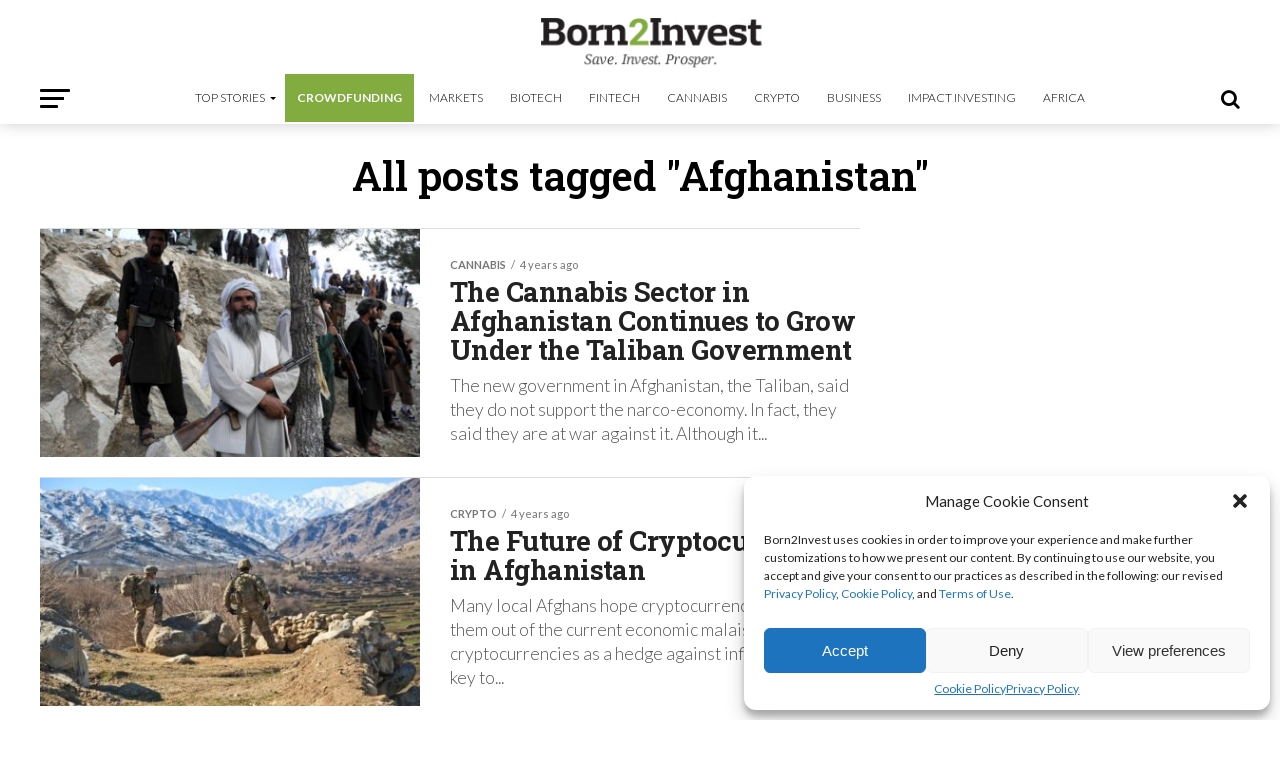

--- FILE ---
content_type: text/html; charset=utf-8
request_url: https://www.google.com/recaptcha/api2/aframe
body_size: 267
content:
<!DOCTYPE HTML><html><head><meta http-equiv="content-type" content="text/html; charset=UTF-8"></head><body><script nonce="_NSky31hn0dm45lUFtvUTQ">/** Anti-fraud and anti-abuse applications only. See google.com/recaptcha */ try{var clients={'sodar':'https://pagead2.googlesyndication.com/pagead/sodar?'};window.addEventListener("message",function(a){try{if(a.source===window.parent){var b=JSON.parse(a.data);var c=clients[b['id']];if(c){var d=document.createElement('img');d.src=c+b['params']+'&rc='+(localStorage.getItem("rc::a")?sessionStorage.getItem("rc::b"):"");window.document.body.appendChild(d);sessionStorage.setItem("rc::e",parseInt(sessionStorage.getItem("rc::e")||0)+1);localStorage.setItem("rc::h",'1762650975925');}}}catch(b){}});window.parent.postMessage("_grecaptcha_ready", "*");}catch(b){}</script></body></html>